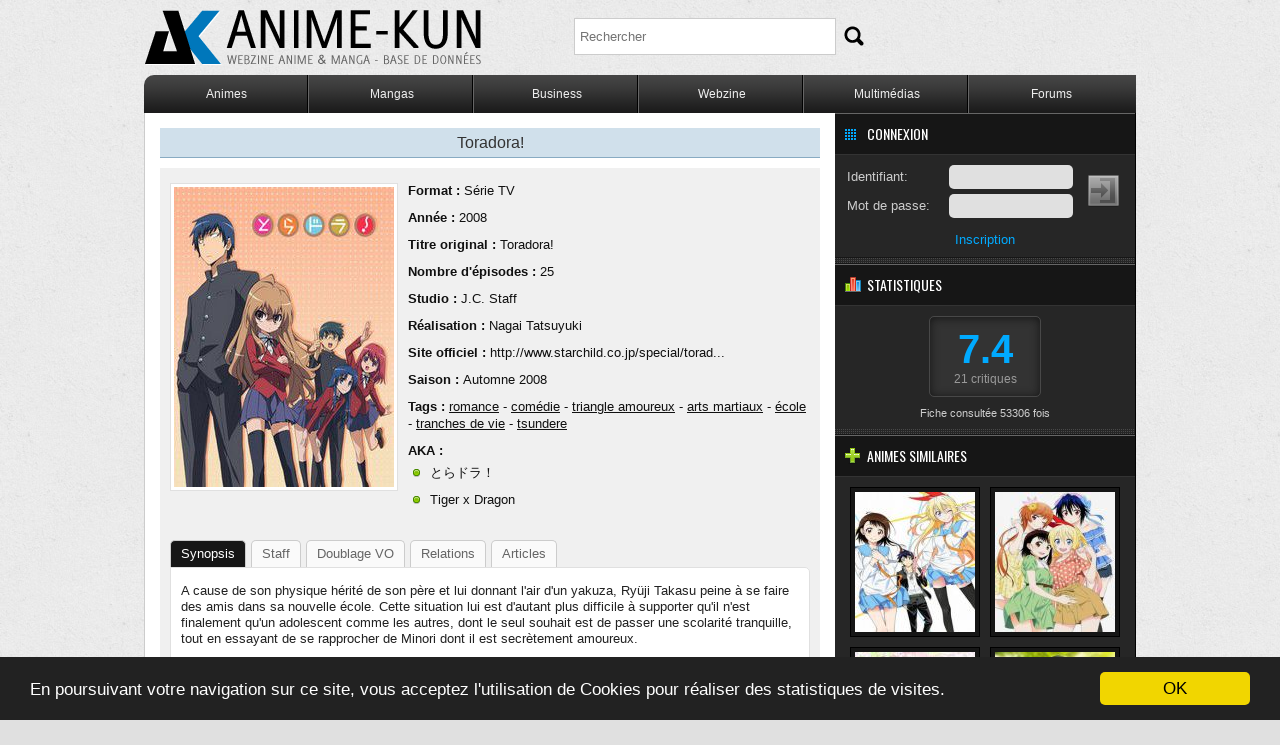

--- FILE ---
content_type: text/html; charset=UTF-8
request_url: http://www.anime-kun.net/animes/fiche-toradora-3080.html
body_size: 16154
content:
<!doctype html>
<html xmlns:og="http://ogp.me/ns#">
<html lang="fr">
<head>

<title>Toradora! (série TV, 25 épisodes) - Anime-Kun</title>

<meta http-equiv="Content-Type" content="text/html; charset=UTF-8" />
<meta name="Description" content="Anime Toradora! de 2008 ; Studio d'animation : J.C. Staff ; Réalisation : Nagai Tatsuyuki"/>

<meta name="Keywords" content="Toradora!, anime, manga, base de donnees, anime-kun, anime-kun.net"/>
<meta name="Robots" content="all"/>

	<link rel="canonical" href="http://www.anime-kun.net/animes/fiche-toradora-3080.html" />
	<link rel="search" href="http://www.anime-kun.net/opensearchgeneral.xml" type="application/opensearchdescription+xml" title="Anime-Kun" />

	<link rel="shortcut icon" href="http://www.anime-kun.net/favicon.ico" type="image/x-icon" />
<meta property="og:locale" content="fr_FR" />
<meta property="og:title" content="Toradora! (série TV, 25 épisodes) - Anime-Kun" />
<meta property="og:type" content="article" />
<meta property="og:description" content="Anime Toradora! de 2008 ; Studio d'animation : J.C. Staff ; Réalisation : Nagai Tatsuyuki" />
<meta property="og:url" content="http://www.anime-kun.net/animes/fiche-toradora-3080.html" />
<meta property="og:image" content="http://www.anime-kun.net/animes/anim_img/toradora-3080-194.jpg" />
<meta property="og:site_name" content="Anime-Kun.net" />
<meta name="twitter:card" content="summary_large_image" />
<meta name="twitter:site" content="@AnimeKun_v8" />
<meta name="twitter:title" content="Toradora! (série TV, 25 épisodes) - Anime-Kun" />
<meta name="twitter:description" content="Anime Toradora! de 2008 ; Studio d'animation : J.C. Staff ; Réalisation : Nagai Tatsuyuki" />
<meta name="twitter:image" content="http://www.anime-kun.net/animes/anim_img/toradora-3080-194.jpg" />
<meta name="twitter:url" content="http://www.anime-kun.net/animes/fiche-toradora-3080.html" />

	<link href="https://fonts.googleapis.com/css?family=Oswald&amp;v1" rel="stylesheet" type="text/css" />
	<link href="http://www.anime-kun.net/js/jquery-ui-1.8.17/css/custom-theme/jquery-ui-1.8.17.custom.css" rel="stylesheet" type="text/css" />
	<link href="http://www.anime-kun.net/css/v8-white.css?v=8.1.15" rel="stylesheet" type="text/css" media="all" />
	<script type="text/javascript" src="https://ajax.googleapis.com/ajax/libs/jquery/1.7.1/jquery.min.js?v=8.1.15"></script>
	<script type="text/javascript" src="https://ajax.googleapis.com/ajax/libs/jqueryui/1.8.24/jquery-ui.min.js?v=8.1.15"></script>
	<script type="text/javascript" src="http://www.anime-kun.net/js/general.js?v=8.1.15"></script>
	<script type="text/javascript" src="http://www.anime-kun.net/js/jquery-tooltip/jquery.tooltip.pack.js?v=8.1.15"></script>

	<link rel="stylesheet" type="text/css" href="http://www.anime-kun.net/css/jRating.jquery.css" media="screen" />
	<link rel="stylesheet" href="http://www.anime-kun.net/css/fiche.css?v=8.1.15" type="text/css" media="screen" />
	
	<script type="text/javascript" src="http://www.anime-kun.net/js/pages/fiche.js?v=8.1.15"></script>
	<script type="text/javascript" src="http://www.anime-kun.net/js/highslide/highslide.js"></script>
	<script type="text/javascript" src="http://www.anime-kun.net/js/jrating/jquery/jRating.jquery.mod.ak.js?v=8.1.15"></script>
	<script type="text/javascript" src="http://www.anime-kun.net/js/html5lightbox/html5lightbox.js"></script>



<meta name="verify-v1" content="MSB6A0FuCi+QH+xU3Qc/spoZozG+d4qebHfMOzp8Chg=" />
<meta name="y_key" content="c1ee56f3c7d34e43" />


<!-- Begin Cookie Consent plugin by Silktide - http://silktide.com/cookieconsent -->
<script type="text/javascript">
    window.cookieconsent_options = {"message":"En poursuivant votre navigation sur ce site, vous acceptez l'utilisation de Cookies pour réaliser des statistiques de visites.","dismiss":"OK","learnMore":"Plus d'infos","link":null,"theme":"dark-bottom"};
</script>

<script type="text/javascript" src="//cdnjs.cloudflare.com/ajax/libs/cookieconsent2/1.0.10/cookieconsent.min.js"></script>
<!-- End Cookie Consent plugin -->




<script>
  (function(i,s,o,g,r,a,m){i['GoogleAnalyticsObject']=r;i[r]=i[r]||function(){
  (i[r].q=i[r].q||[]).push(arguments)},i[r].l=1*new Date();a=s.createElement(o),
  m=s.getElementsByTagName(o)[0];a.async=1;a.src=g;m.parentNode.insertBefore(a,m)
  })(window,document,'script','//www.google-analytics.com/analytics.js','ga');

  ga('create', 'UA-467472-1', 'anime-kun.net');
  ga('send', 'pageview');

</script>




</head>
<body id="anime">


<div id="wrapper">


	<div class="header">
	
		<div class="sitetitle"><a href="http://www.anime-kun.net/">Anime-Kun - Webzine anime, manga et base de données</a></div>	</div><!--/header-->
	
	<noscript>Anime-Kun nécessite javascript pour fonctionner correctement. Anime-Kun needs javascript to fully work.</noscript>
	
    
	
	
	<div class="wrapper_menu menu_dark_theme">
	 <ul class="menu menu_black">
	 <li><a href="http://www.anime-kun.net/animes/animedb-A.html" class="drop">Animes</a><!-- Begin Home Item -->
        <div class="dropdown_2columns"><!-- Begin 1 column container -->
            <div class="col_2 firstcolumn">
                <ul>
                     <li><a href="http://www.anime-kun.net/animes/animedb-A.html">Base de données</a></li>
						<li><a href="http://www.anime-kun.net/animes/critiques-anime-db.html">Dernières critiques</a></li>
                        <li><a href="http://www.anime-kun.net/animes/listes.html">Parcourir les listes</a></li>
                        <li><a href="http://www.anime-kun.net/animes/creation-liste.html">Créer une liste</a></li>
						<li><a href="http://www.anime-kun.net/animes/comme-anime-0.html">Moteur de recommandations</a></li>
						<li><a href="http://www.anime-kun.net/animes/tags.html">Nuage de tags</a></li>
						<li><a href="http://www.anime-kun.net/saison-anime-automne-2025-199.html">Les animes de l'automne 2025</a></li>						<li><a href="http://www.anime-kun.net/animes/top-animes.html">Tops et flops anime</a></li>
						<li><a href="http://www.anime-kun.net/animes/animemetre.html">ANIMEmètre</a></li>
                    </ul> 
					<p class="bddanimes">8209 animes référencés, 7371 critiques.</p>  
                 </div>
             </div><!-- End 1 column container -->
      </li><!-- End Home Item -->
		
		
		
		<li><a href="http://www.anime-kun.net/mangas/mangadb-A.html" class="drop">Mangas</a><!-- Begin Home Item -->
         <div class="dropdown_2columns"><!-- Begin 2 columns container -->
            <div class="col_2 firstcolumn">
                <ul>
                    <li><a href="http://www.anime-kun.net/mangas/mangadb-A.html">Base de données</a></li>
						<li><a href="http://www.anime-kun.net/mangas/critiques-manga-db.html">Dernières critiques</a></li>
                        <li><a href="http://www.anime-kun.net/mangas/listes.html">Parcourir les listes</a></li>
                        <li><a href="http://www.anime-kun.net/mangas/creation-liste.html">Créer une liste</a></li>
						<li><a href="http://www.anime-kun.net/mangas/comme-manga-0.html">Moteur de recommandations</a></li>
						<li><a href="http://www.anime-kun.net/mangas/tags.html">Nuage de tags</a></li>
						<li><a href="http://www.anime-kun.net/mangas/top-mangas.html">Tops et flops manga</a></li>
						<li><a href="http://www.anime-kun.net/mangas/mangametre.html">MANGAmètre</a></li>
                    </ul>
                     <p class="bddmangas">9735 mangas référencés, 1687 critiques.</p> 
				</div>
             </div><!-- End 2 columns container -->
        </li>
		
		<li><a href="http://www.anime-kun.net/business/business-db-A.html" class="drop">Business</a></li>
		
		<li><a href="http://www.anime-kun.net/webzine" class="drop">Webzine</a><!-- Begin Home Item -->
       		<div class="dropdown_2columns"><!-- Begin 2 columns container -->
            	<div class="col_2 firstcolumn">
                	<div class="col_1 firstcolumn">
		<ul>
		<li><a href="http://www.anime-kun.net/webzine/">Index</a></li><li><a href="http://www.anime-kun.net/webzine/cat/anime">Anime</a></li><li><a href="http://www.anime-kun.net/webzine/cat/manga">Manga</a></li><li><a href="http://www.anime-kun.net/webzine/cat/dossiers">Dossiers</a></li><li><a href="http://www.anime-kun.net/webzine/cat/chroniques">Chroniques</a></li><li><a href="http://www.anime-kun.net/webzine/cat/culture">Culture</a></li><li><a href="http://www.anime-kun.net/webzine/cat/editos">Editos</a></li><li><a href="http://www.anime-kun.net/webzine/cat/image-du-jour">Image du Jour</a></li><li><a href="http://www.anime-kun.net/webzine/cat/focus">Focus</a></li><li><a href="http://www.anime-kun.net/webzine/cat/graphisme">Graphisme</a></li></ul>
		</div> 
		<div class="col_1">
		<ul><li><a href="http://www.anime-kun.net/webzine/cat/bibliotheque-2">Bibliographie</a></li><li><a href="http://www.anime-kun.net/webzine/cat/magazine">Magazine</a></li><li><a href="http://www.anime-kun.net/webzine/cat/figurines">Figurines</a></li><li><a href="http://www.anime-kun.net/webzine/cat/mauvais-esprit">Mauvais Esprit</a></li><li><a href="http://www.anime-kun.net/webzine/cat/cosplay-2">Cosplay</a></li><li><a href="http://www.anime-kun.net/webzine/cat/artbooks">Artbooks</a></li><li><a href="http://www.anime-kun.net/webzine/cat/goodies-2">Goodies</a></li><li><a href="http://www.anime-kun.net/webzine/cat/concours">Concours</a></li><li><a href="http://www.anime-kun.net/webzine/cat/hiver">Hiver</a></li><li><a href="http://www.anime-kun.net/webzine/cat/printemps">Printemps</a></li></ul>
		</div>                </div>
           	</div><!-- End 2 columns container -->
        </li><!-- End Home Item -->
		
		<li><a href="http://www.anime-kun.net/multimedias.html" class="drop">Multimédias</a>
        	<div class="dropdown_1column"><!-- Begin 2 columns container -->
           			<ul>
				  		<li><a href="http://www.anime-kun.net/anim_gifs/indexgifs.php">Gifs animés</a></li>
                        <li><a href="http://www.anime-kun.net/wallpapers/wallpapers-db.html">Wallpapers</a></li>
                        <li><a href="http://www.anime-kun.net/fan-arts/fan-arts-db.html">Fan-arts</a></li>
						<li><a href="http://www.anime-kun.net/artworks/artworks-db.html">Artworks</a></li>
				   </ul>
            </div><!-- End 2 columns container -->
         </li>
		
	 	<li class="last"><a href="http://www.anime-kun.net/forums" class="drop">Forums</a></li>
        
        </ul>
 	</div>
	
	
	


<div id="content">	

	<div class="main">
	
	
	
	<div class="fiche">
	
			<h1>Toradora!</h1>
			<div class="general">
			<div class="principal">
			<div class="img-fiche"><img src="anim_img/toradora-3080-194.jpg" alt="Toradora!" /></div>
			<ul style="margin-left:238px;">
			<li><em>Format :</em> Série TV</li>
			<li><em title="Première diffusion/exploitation">Année :</em> 2008</li>
			<li><em>Titre original :</em> Toradora!</li>
			<li><em>Nombre d'épisodes :</em> 25</li>
			<li><em>Studio :</em> <a class="wtips" href="../business/fiche-j-c-staff-211.html" title="&lt;img src='../business/business_img/j-c-staff-211-822.jpg' alt='' /&gt;">J.C. Staff</a></li>
			<li><em>Réalisation :</em> <a class="wtips" href="../business/fiche-nagai-tatsuyuki-790.html" title="&lt;img src='../business/business_img/nagai-tatsuyuki800.jpg' alt='' /&gt;">Nagai Tatsuyuki</a></li>
			
			<li><em>Site officiel :</em> <a href="http://www.starchild.co.jp/special/toradora" title="http://www.starchild.co.jp/special/toradora" target="_blank" rel="nofollow">http://www.starchild.co.jp/special/torad...</a></li>
			<li><em>Saison : </em><a href="../saison-anime-automne-2008-26.html" title="Automne 2008" target="_blank">Automne 2008</a></li>
			<li class="tags"><em>Tags :</em> <a href="tags.html?tag=romance" title="L’histoire comporte une ou plusieurs relation(s) amoureuse(s) entre les personnages." class="wtips">romance</a> - <a href="tags.html?tag=comedie" title="Le rire et l'humour ont une place importante. Ahahahaha !" class="wtips">comédie</a> - <a href="tags.html?tag=triangleamoureux" title="Deux garçons pour une fille, ou deux filles pour un garçon.
" class="wtips">triangle amoureux</a> - <a href="tags.html?tag=artsmartiaux" title="L’histoire se déroule dans le milieu des arts martiaux (judo, karate, etc.)" class="wtips">arts martiaux</a> - <a href="tags.html?tag=ecole" title="L’histoire se déroule dans le milieu scolaire." class="wtips">école</a> - <a href="tags.html?tag=tranchesdevie" title="Aussi « slice of life ». Désigne les œuvres où l’histoire consiste notamment à dépeindre des scènes de la vie courante des personnages." class="wtips">tranches de vie</a> - <a href="tags.html?tag=tsundere" title="Désigne un cliché de la japanimation. Il s’agit d’un personnage généralement féminin qui est présentée avec un caractère aigri et colérique, mais qui s’adoucit au fil du temps." class="wtips">tsundere</a></li>
			<li class="alt-titles"><em>AKA :</em><ul> <li>とらドラ！</li><li>Tiger x Dragon</li></ul></li>
			</ul>
			</div>
			
			<div id="tabs">
			<div class="fiche-menu">
			<ul>
			<li><a href="#tabs-synopsis">Synopsis</a></li><li><a href="#tabs-staff">Staff</a></li><li><a href="#tabs-doublage">Doublage VO</a></li><li><a href="#tabs-relations">Relations</a></li><li><a href="#tabs-articles">Articles</a></li>
			</ul>
			</div>
			<div class="info synopsis" id="tabs-synopsis"><p>A cause de son physique hérité de son père et lui donnant l'air d'un yakuza, Ryüji Takasu peine à se faire des amis dans sa nouvelle école. Cette situation lui est d'autant plus difficile à supporter qu'il n'est finalement qu'un adolescent comme les autres, dont le seul souhait est de passer une scolarité tranquille, tout en essayant de se rapprocher de Minori dont il est secrètement amoureux. <br />
<br />
Le jour de la rentrée, absorbé dans ses pensées, il bouscule par erreur Taiga Aisaka, une élève qui malgré sa petite taille l'envoie au tapis en un seul coup de poing. Le sort semble s'acharner contre lui lorsqu'il découvre par erreur que cette dernière est amoureuse de Yûsuke Kitamura, la seule personne qui lui fasse réellement confiance et passe outre son aspect terrifiant.<br />
<br />
Non sans peine, et afin de sauver sa peau, il propose alors que chacun des deux aide l'autre afin de lui permettre de se déclarer à l'élu de son cœur. Commence alors une coopération pour le moins agitée, car Taiga, de par sa personnalité instable et agressive risque à tout moment de faire une démonstration de ses talents martiaux...<br />
		<br />
<span class="auteur">Synopsis soumis par Nakei1024</span></p></div>
			
					<div class="info" id="tabs-staff">
					<div class="stafful">
					<ul>
					<li><em>Studio d'animation :</em> <a class="wtips" href="../business/fiche-j-c-staff-211.html" title="&lt;img src='../business/business_img/j-c-staff-211-822.jpg' alt='' /&gt;">J.C. Staff</a></li><li><em>Réalisation :</em> <a class="wtips" href="../business/fiche-nagai-tatsuyuki-790.html" title="&lt;img src='../business/business_img/nagai-tatsuyuki800.jpg' alt='' /&gt;">Nagai Tatsuyuki</a></li><li><em>Chara-design :</em> <a href="../business/fiche-tanaka-masayoshi-791.html" title="Fiche de Tanaka Masayoshi">Tanaka Masayoshi</a></li><li><em>Auteur :</em> <a class="wtips" href="../business/fiche-takemiya-yuyuko-789.html" title="&lt;img src='../business/business_img/takemiya-yuyuko-789-991.jpg' alt='' /&gt;">Takemiya Yuyuko</a></li><li><em>Musique :</em> <a class="wtips" href="../business/fiche-hashimoto-yukari-5214.html" title="&lt;img src='../business/business_img/hashimoto-yukari72.jpg' alt='' /&gt;">Hashimoto Yukari</a>, <a class="wtips" href="../business/fiche-horie-yoshiko-5223.html" title="&lt;img src='../business/business_img/horie-yui400.jpg' alt='' /&gt;">Horie Yui</a> <span class="precisions">(chanson)</span>, <a href="../business/fiche-kitamura-eri-5234.html" title="Fiche de Kitamura Eri">Kitamura Eri</a> <span class="precisions">(OP)</span>, <a class="wtips" href="../business/fiche-kugimiya-rie-4778.html" title="&lt;img src='../business/business_img/kugimiya-rie974.jpg' alt='' /&gt;">Kugimiya Rie</a> <span class="precisions">(OP)</span></li><li><em>Diffuseur :</em> <a class="wtips" href="../business/fiche-at-x-248.html" title="&lt;img src='../business/business_img/at-x777.gif' alt='' /&gt;">AT-X</a>, <a class="wtips" href="../business/fiche-tv-aichi-701.html" title="&lt;img src='../business/business_img/tv-aichi841.gif' alt='' /&gt;">TV Aichi</a>, <a class="wtips" href="../business/fiche-tv-hokkaido-705.html" title="&lt;img src='../business/business_img/tv-hokkaido-705-832.jpg' alt='' /&gt;">TV Hokkaido</a>, <a class="wtips" href="../business/fiche-tv-osaka-703.html" title="&lt;img src='../business/business_img/tv-osaka-703-114.jpg' alt='' /&gt;">TV Osaka</a>, <a class="wtips" href="../business/fiche-tv-setouchi-822.html" title="&lt;img src='../business/business_img/tv-setouchi-822-293.jpg' alt='' /&gt;">TV Setouchi</a>, <a class="wtips" href="../business/fiche-tv-tokyo-699.html" title="&lt;img src='../business/business_img/tv-tokyo-699-703.jpg' alt='' /&gt;">TV Tokyo</a>, <a class="wtips" href="../business/fiche-tvq-kyushu-broadcasting-co-ltd-1168.html" title="&lt;img src='../business/business_img/tvq-kyushu-broadcasting-co-ltd-1168-277.jpg' alt='' /&gt;">TVQ Kyushu Broadcasting</a></li><li><em>Animation clé :</em> <a href="../business/fiche-seigasha-16319.html" title="Fiche de Seigasha">Seigasha</a> <span class="precisions">(Ép. 20)</span></li><li><em>Composition de la série :</em> <a class="wtips" href="../business/fiche-okada-mari-3657.html" title="&lt;img src='../business/business_img/okada-mari765.jpg' alt='' /&gt;">Okada Mari</a></li><li><em>Couleurs :</em> <a href="../business/fiche-ishida-miyuki-5230.html" title="Fiche de Ishida Miyuki">Ishida Miyuki</a></li><li><em>Directeur artistique :</em> <a href="../business/fiche-shibata-chikako-4959.html" title="Fiche de Shibata Chikako">Shibata Chikako</a></li><li><em>Directeur de la photographie :</em> <a href="../business/fiche-kurosawa-yutaka-3581.html" title="Fiche de Kurosawa Yutaka">Kurosawa Yutaka</a></li><li><em>Directeur du son :</em> <a class="wtips" href="../business/fiche-aketagawa-jin-3631.html" title="&lt;img src='../business/business_img/aketagawa-jin-3631-725.jpg' alt='' /&gt;">Aketagawa Jin</a></li><li><em>Montage :</em> <a class="wtips" href="../business/fiche-nishiyama-shigeru-3583.html" title="&lt;img src='../business/business_img/nishiyama-shigeru-3583-51.jpg' alt='' /&gt;">Nishiyama Shigeru</a></li><li><em>Planning :</em> <a href="../business/fiche-goto-yasuhiko-5233.html" title="Fiche de Gotô Yasuhiko">Gotô Yasuhiko</a>, <a href="../business/fiche-osawa-nobuhiro-5231.html" title="Fiche de Osawa Nobuhiro">Osawa Nobuhiro</a>, <a class="wtips" href="../business/fiche-otuski-toshimichi-5232.html" title="&lt;img src='../business/business_img/otsuki-toshimichi635.jpg' alt='' /&gt;">Ôtsuki Toshimichi</a></li><li><em>Producteur (staff) :</em> <a href="../business/fiche-ikeda-shinichi-5226.html" title="Fiche de Ikeda Shinichi">Ikeda Shinichi</a>, <a href="../business/fiche-kanbe-mineyuki-5225.html" title="Fiche de Kanbe Muneyuki">Kanbe Muneyuki</a>, <a href="../business/fiche-matsukura-yuji-5229.html" title="Fiche de Matsukura Yuji">Matsukura Yuji</a>, <a href="../business/fiche-yamanaka-takahiro-5228.html" title="Fiche de Yamanaka Takahiro">Yamanaka Takahiro</a>, <a href="../business/fiche-yuasa-takaaki-5227.html" title="Fiche de Yuasa Takaaki">Yuasa Takaaki</a></li>
					</ul>
					</div><!--/stafful-->
					</div>
			<div class="info doublage" id="tabs-doublage"><p>Junji Majima <span>(Ryūji Takasu)</span>, Rie Kugimiya <span>(Taiga Aisaka)</span>, Eri Kitamura <span>(Ami Kawashima)</span>, Hirofumi Nojima <span>(Yūsuke Kitamura)</span>, Rie Tanaka <span>(Yuri Koigakubo)</span>, Sayaka Ohara <span>(Yasuko Takasu)</span>, Yui Horie <span>(Minori Kushieda)</span></p></div>
			
			
			<div class="info relations" id="tabs-relations">
			<ul><li><a href="../animes/fiche-toradora-sos-5588.html" title="&lt;img src='anim_img/toradora-sos-5588-258.jpg' alt='' /&gt;"><img src="120x140/toradora-sos-5588-258.jpg" alt="" />Toradora SOS !</a> (OAV - 2009)</li><li><a href="../mangas/fiche-toradora-1806.html" title="&lt;img src='../mangas/manga_img/toradora-1806-436.jpg' alt='' /&gt;"><img src="../mangas/120x140/toradora-1806-436.jpg" alt="" />Toradora!</a> (Manga - 2007)</li></ul>
			</div>
			
			
		<div class="info articles" id="tabs-articles">
		
					
				<div class="item">
				<a href="../webzine/article-toradora-episode-17-277.html" title="Toradora - Episode 17"><img src="http://www.anime-kun.net/webzine/img/1233861931.jpg" alt="" /></a>
				<em><a href="../webzine/article-toradora-episode-17-277.html" title="Toradora - Episode 17">Toradora - Episode 17</a></em>
				<span class="meta">&raquo; Publié le 06-02-2009</span>
				<p>Présentation de l'épisode 17 de Toradora! <a href="../webzine/article-toradora-episode-17-277.html" title="Lire la suite de l'article">Lire l'article</a></p>
				</div>
							
					
				<div class="item">
				<a href="../webzine/article-toradora-episode-13-225.html" title="Toradora - Episode 13"><img src="http://www.anime-kun.net/webzine/img/1232055250.jpg" alt="" /></a>
				<em><a href="../webzine/article-toradora-episode-13-225.html" title="Toradora - Episode 13">Toradora - Episode 13</a></em>
				<span class="meta">&raquo; Publié le 16-01-2009</span>
				<p>Présentation de l'épisode 13 de Toradora <a href="../webzine/article-toradora-episode-13-225.html" title="Lire la suite de l'article">Lire l'article</a></p>
				</div>
							
					
				<div class="item">
				<a href="../webzine/article-focus-toradora-93.html" title="Focus: Toradora!"><img src="http://www.anime-kun.net/webzine/img/1227471733.jpg" alt="" /></a>
				<em><a href="../webzine/article-focus-toradora-93.html" title="Focus: Toradora!">Focus: Toradora!</a></em>
				<span class="meta">&raquo; Publié le 24-11-2008</span>
				<p>Focus sur l'anime Toradora! <a href="../webzine/article-focus-toradora-93.html" title="Lire la suite de l'article">Lire l'article</a></p>
				</div>
							
					
				<div class="item">
				<a href="../webzine/article-toradora-episode-6-53.html" title="Toradora - Episode 6"><img src="http://www.anime-kun.net/webzine/img/1226349408.jpg" alt="" /></a>
				<em><a href="../webzine/article-toradora-episode-6-53.html" title="Toradora - Episode 6">Toradora - Episode 6</a></em>
				<span class="meta">&raquo; Publié le 10-11-2008</span>
				<p>Présentation de l'épisode 6 de Toradora <a href="../webzine/article-toradora-episode-6-53.html" title="Lire la suite de l'article">Lire l'article</a></p>
				</div>
							
					
				<div class="item">
				<a href="../webzine/article-toradora-episode-5-27.html" title="Toradora - Episode 5"><img src="http://www.anime-kun.net/webzine/img/1225565426.jpg" alt="" /></a>
				<em><a href="../webzine/article-toradora-episode-5-27.html" title="Toradora - Episode 5">Toradora - Episode 5</a></em>
				<span class="meta">&raquo; Publié le 01-11-2008</span>
				<p>Présentation de l'épisode 5 de Toradora! <a href="../webzine/article-toradora-episode-5-27.html" title="Lire la suite de l'article">Lire l'article</a></p>
				</div>
							
		</div>
		
			
			</div>
			</div><!--/general-->
			
		<div class="screenshots">
		<ul>
		<li><a href="screenshots/toradora-1631.jpg" class="highslide" onclick="return hs.expand(this)"><img src="screenshots_samples/toradora-1631.jpg" width="75" height="42" alt="Toradora! - Screenshot #1" title="Toradora! - Screenshot #1" /></a></li><li><a href="screenshots/toradora-1632.jpg" class="highslide" onclick="return hs.expand(this)"><img src="screenshots_samples/toradora-1632.jpg" width="75" height="42" alt="Toradora! - Screenshot #2" title="Toradora! - Screenshot #2" /></a></li><li><a href="screenshots/toradora-1633.jpg" class="highslide" onclick="return hs.expand(this)"><img src="screenshots_samples/toradora-1633.jpg" width="75" height="42" alt="Toradora! - Screenshot #3" title="Toradora! - Screenshot #3" /></a></li><li><a href="screenshots/toradora-1634.jpg" class="highslide" onclick="return hs.expand(this)"><img src="screenshots_samples/toradora-1634.jpg" width="75" height="42" alt="Toradora! - Screenshot #4" title="Toradora! - Screenshot #4" /></a></li><li><a href="screenshots/toradora-1635.jpg" class="highslide" onclick="return hs.expand(this)"><img src="screenshots_samples/toradora-1635.jpg" width="75" height="42" alt="Toradora! - Screenshot #5" title="Toradora! - Screenshot #5" /></a></li><li><a href="screenshots/toradora-1636.jpg" class="highslide" onclick="return hs.expand(this)"><img src="screenshots_samples/toradora-1636.jpg" width="75" height="42" alt="Toradora! - Screenshot #6" title="Toradora! - Screenshot #6" /></a></li><li><a href="screenshots/toradora-1637.jpg" class="highslide" onclick="return hs.expand(this)"><img src="screenshots_samples/toradora-1637.jpg" width="75" height="42" alt="Toradora! - Screenshot #7" title="Toradora! - Screenshot #7" /></a></li><li><a href="screenshots/toradora-1638.jpg" class="highslide" onclick="return hs.expand(this)"><img src="screenshots_samples/toradora-1638.jpg" width="75" height="42" alt="Toradora! - Screenshot #8" title="Toradora! - Screenshot #8" /></a></li>
		</ul>
		</div>
			</div><!--/fiche-->
	
	<div class="critiques">
	
			
			<div id="critiques">
			
	<div class="addactions">
	
	<span><a href="?ajout=1#critiques" title="Ajouter une critique" rel="nofollow" class="addcritique">Ajouter votre critique</a></span>
	</div>
	
			<h3>Critiques des membres</h3>
			
				<div class="une-critique">
				<h4><a href="#c10097" title="Permalien" class="permalien">#</a>Par <a href="../mak/member.php?id=27496" id="c10097">Wander</a> le 17-02-2015</h4>
					<div class="notation">10</div>
					<div class="text">
					
					<h5><a href="critique-tigre-et-dragon-une-longue-histoire-d-amitie-et-d-amour-10097.html">Tigre et Dragon, une longue histoire d'amitié et d'amour.</a></h5>
					
					<p>
					Franchement, je ne suis pas fan de tous ce qu'on peut appeler shojo. Malgré tout, si on me demandait quel est le meilleur anime que j'ai pu voir, je répondrai Toradora. Pourquoi? Pour une multitude de raisons...

L'histoire peut sembler banale et oui en effet on pourrait qualifier cette histoire de tout à fait ordinaire. Un garçon amoureux d'une fille qui a une amie amoureuse de l'ami du garçon. Un simple produit en croix. Mais on pourra voir que les sentiments noués entre les personnages sont nettement plus complexes dans la série que ce petit calcul fait ci-dessus.

Le deuxième point dont je voulais parler, c'est la musique. Je pense que pour une bonne ambiance il faut une bonne [...] 
					<a href="critique-tigre-et-dragon-une-longue-histoire-d-amitie-et-d-amour-10097.html" class="more">Lire la critique</a>
					</p>
					</div>		
				</div><!--/une-critique-->
				
				<div class="une-critique">
				<h4><a href="#c9896" title="Permalien" class="permalien">#</a>Par <a href="../mak/member.php?id=24944" id="c9896">TentaclePower</a> le 21-10-2014</h4>
					<div class="notation">9</div>
					<div class="text">
					
					<h5><a href="critique-in-in-in-inopinee-critique-d-une-tranche-de-fraicheur-inko-chan-2014-9896.html">"In..In..In..Inopinée critique d'une tranche de fraicheur" Inko-chan, 2014.</a></h5>
					
					<p>
					Il est clair que "comédie romantique" est un genre bien particulier de la japanimation, non pas qu'il soit d'une quelconque particularité, mais plutôt parce qu'il suscite nombreuses réactions, aussi diverses que variées, bien que souvent, un certain consensus nous a amené à rattacher ce type d'animé, seulement, à un scénario bien vide, dont les ficelles sont toutes plus grossières et déjà-vues, l'une que les autres, mais également les clichés de cette japanim', chers aux cœurs des japonais (seulement au japonais...?), qui, aujourd'hui, sont souvent perçus comme épuisés, lourds, voir considérer d'aucun intérêt. Mais c'est un genre qui fait toujours autant le bonheur de certaines personnes, [...] 
					<a href="critique-in-in-in-inopinee-critique-d-une-tranche-de-fraicheur-inko-chan-2014-9896.html" class="more">Lire la critique</a>
					</p>
					</div>		
				</div><!--/une-critique-->
				
				<div class="une-critique">
				<h4><a href="#c9810" title="Permalien" class="permalien">#</a>Par <a href="../mak/member.php?id=24799" id="c9810">Ellana</a> le 13-09-2014</h4>
					<div class="notation">9</div>
					<div class="text">
					
					<h5><a href="critique-toradora-ou-comment-utiliser-des-ingredients-communs-mais-faire-un-bon-plat-a-la-fin-9810.html">Toradora! Ou comment utiliser des ingrédients communs mais faire un bon plat à la fin.</a></h5>
					
					<p>
					   Toradora est un animé qui plaît beaucoup à certains et pas du tout à d’autres. Pour moi, c’est un peu comme une recette dans laquelle on aurait mis des ingrédients connus, déjà vus, assez clichés, mais avec des quantités justes et une épice secrète pour relever le tout, qui rend le plat beaucoup moins commun que prévu. En bref, pas forcément original mais le bon goût est présent à la fin. Je m’explique.


Les personnages

   Les stéréotypes sont surtout présents là. Le protagoniste, Ryuuji, est ce type gentil et un peu timide que les gens évitent à cause de son physique effrayant. Il est secrètement amoureux d’une fille de sa classe, Minori, mais ne lui a jamais avoué. Il est aussi, [...] 
					<a href="critique-toradora-ou-comment-utiliser-des-ingredients-communs-mais-faire-un-bon-plat-a-la-fin-9810.html" class="more">Lire la critique</a>
					</p>
					</div>		
				</div><!--/une-critique-->
				
				<div class="une-critique">
				<h4><a href="#c9712" title="Permalien" class="permalien">#</a>Par <a href="../mak/member.php?id=25306" id="c9712">Benja6910</a> le 31-07-2014</h4>
					<div class="notation">5</div>
					<div class="text">
					
					<h5><a href="critique-toratora-berceau-de-ma-deception-9712.html">Toradora, berceau de ma déception. </a></h5>
					
					<p>
					Autant rentrer directement dans le vif du sujet : cet anime m'a vraiment déçu

Explication :

En lisant quelques critiques et en voyant la note moyenne de 7,2/10 après 14 critiques, je me suis dit :" cool ! un bon petit anime de 25 épisodes ou je vais passer un bon moment. Je fus surpris de voir que c'était loin d'être le cas.

Il ne sert plus à rien de synopsis-ser l'anime donc je vais directement aller droit au but avec une frappe cadré en lucarne.

Premier but, reprise de volée :
La première chose qui m'a dérange fut tout de même le chara-design. Ok, l'anime date de 2008 mais ce n'est pas réellement important, les décors sont toujours les mêmes à quelques exceptions prês mais [...] 
					<a href="critique-toratora-berceau-de-ma-deception-9712.html" class="more">Lire la critique</a>
					</p>
					</div>		
				</div><!--/une-critique-->
				
				<div class="une-critique">
				<h4><a href="#c8139" title="Permalien" class="permalien">#</a>Par <a href="../mak/member.php?id=20533" id="c8139">Tristan971</a> le 19-05-2012</h4>
					<div class="notation">10</div>
					<div class="text">
					
					<p>
					Je viens de finir et je n'ai qu'un mot qui me vient : Merveilleux :')

Si l'histoire n'a aucune trame de fond c'est car Toradora! se focalise sur l'évolution des relations entre les personnages.

Parlons-en de ces personnages !
Ryuuji est le héros d'anime classique, moyen et "comme tout le monde", mais pour une fois il est un peu moins bête que la moyenne !

Taiga est le fin mariage de Shana (Shakugan No Shana) et Louise (Zero No Tsukaima) pour créer un personnage hilarant et attachant dont les faiblesses de tsundere (merveilleusement bien interprétée par la seiyu Rie Kugimiya, la "reine des tsunderes" à juste titre) que l'on aimerait dès les premiers épisodes voir heureuse.

Leurs [...] 
					<a href="critique-toradora-8139.html" class="more">Lire la critique</a>
					</p>
					</div>		
				</div><!--/une-critique-->
				
				<div class="une-critique">
				<h4><a href="#c7743" title="Permalien" class="permalien">#</a>Par <a href="../mak/member.php?id=19802" id="c7743">Baron</a> le 08-01-2012</h4>
					<div class="notation">9</div>
					<div class="text">
					
					<p>
					Un anime si joli qu'il restera très longtemps dans ma mémoire.

L'histoire en elle même est vraiment magnifique et ressemble à Lovely complex en terme de bases.

L'héroïne est une jeune fille assez petite mais qui fait peur rien qu'avec son regard, le protagoniste est lui aussi une personne effrayante avec un regard menaçant hérité de son père.

Avec deux héros hors du commun, on peux s'attendre à un scénario tout aussi bon et par chance, c'est le cas. Il ne suit pas une ligne toute belle et toute faite, cet anime est rempli de rebondissements.
Le héros n'est pas "chiant" comme dans certains autres séries, je le trouve très charismatique.
La famille de cet héros n'est pas tirée par [...] 
					<a href="critique-toradora-7743.html" class="more">Lire la critique</a>
					</p>
					</div>		
				</div><!--/une-critique-->
				
				<div class="une-critique">
				<h4><a href="#c7317" title="Permalien" class="permalien">#</a>Par <a href="../mak/member.php?id=19677" id="c7317">Lologust</a> le 04-08-2011</h4>
					<div class="notation">8</div>
					<div class="text">
					
					<p>
					Avant toute chose "Toradora" est est sans conteste à mettre sur votre liste d'animes à regarder.

Le prologue du premier épisode est troublant : Une mise en scène du quotidien des deux personnages principaux sur fond de voix-off. L'histoire s'entame doucement et on ne sait pas trop où on vient de mettre les pieds. Néanmoins, c'est là qu'il ne faut pas se fier à la première impression parce qu'au fil du temps et des épisodes, on se retrouve très vite embarqué dans le petit monde des deux protagonistes.

Chacun à leur manière, ils nous amènent à faire un bout de chemin en leur compagnie et l'on ne regrette pas. Autant par leur caractère, leur maniaquerie, leur humour bien distinct, les [...] 
					<a href="critique-toradora-7317.html" class="more">Lire la critique</a>
					</p>
					</div>		
				</div><!--/une-critique-->
				
				<div class="une-critique">
				<h4><a href="#c7067" title="Permalien" class="permalien">#</a>Par <a href="../mak/member.php?id=18806" id="c7067">Soren</a> le 18-05-2011</h4>
					<div class="notation">1</div>
					<div class="text">
					
					<p>
					J'ai été piégé. Quand on m'a parlé de ce truc on m'a dit que c'était une excellente série et une référence de la comédie romantique et que c'était drôle et réaliste, que c'était "la série qui brise les clichés". J'aurais du voir le coup venir après une phrase aussi pompeuse. Retenez ça: il faut toujours se méfier de ses amis. Sinon vous risquez de perdre 150 minutes de votre existence.
Pourquoi 150? Parce que j'ai abandonné cette série au bout de 6 épisodes. Pourquoi?
Je vais vous expliquer pourquoi je hais cette série

Découvrir Toradora c'est d'emblée prendre -3 à chaque oeil. Le character design est non seulement générique mais aussi très moche. On dirait que ces messieurs de JC [...] 
					<a href="critique-toradora-7067.html" class="more">Lire la critique</a>
					</p>
					</div>		
				</div><!--/une-critique-->
				
				<div class="une-critique">
				<h4><a href="#c6746" title="Permalien" class="permalien">#</a>Par <a href="../mak/member.php?id=16578" id="c6746">azorni</a> le 03-02-2011</h4>
					<div class="notation">8</div>
					<div class="text">
					
					<p>
					Toradora est un animé dont j'ai entamé le visionnage parce que j'avais lu les premiers volumes du manga et que ce dernier m'avait plu.  Et comme souvent dans ces cas là, je commence par regarder par curiosité puis finalement je continue parce que j'ai du mal à décrocher même si je connais l'histoire.

Donc Toradora pour moi c'est un bon animé.  Par contre, pour moi c'est un shojo.  Oui, un shojo, parce qu'après tout l'histoire tourne autour des relations sentimentales entre un nombre très limité de personnages, et surtout entre les deux principaux, Taiga et Ryugi.

Et puis comme dans la plupart des shojos, on nous raconte l'histoire d'une relation qui va très lentement évoluer à partir [...] 
					<a href="critique-toradora-6746.html" class="more">Lire la critique</a>
					</p>
					</div>		
				</div><!--/une-critique-->
				
				<div class="une-critique">
				<h4><a href="#c6729" title="Permalien" class="permalien">#</a>Par <a href="../mak/member.php?id=19056" id="c6729">SoulJapanExpress</a> le 29-01-2011</h4>
					<div class="notation">7</div>
					<div class="text">
					
					<p>
					Toradora est un anime bon dans l'ensemble, assez bon pour faire court, très représentatif des genres tranches de vies, des similitudes avec "School Rumble" et MM! Quelques petites déphases et incohérences font obstacles au déroulement de l'histoire. Les openings seront sans commentaires, c'est du chibi song horrible, merci aux endings qui relèvent un peu le goût du tout. 

En entrant dans le monde de la japanimation j'ai été attirée et baignée longtemps dans les animes à l'atmosphère duo-trio-quatuor love love mais là, les scénaristes ont mis la gomme et ont fait dans du "trop", je t'aime moi non plus, croisé décroisé mêlé démêlé entrecroisé, vers les épisodes 17 on ne s'en sort plus, qui [...] 
					<a href="critique-toradora-6729.html" class="more">Lire la critique</a>
					</p>
					</div>		
				</div><!--/une-critique-->
				
				<div class="une-critique">
				<h4><a href="#c6126" title="Permalien" class="permalien">#</a>Par <a href="../mak/member.php?id=17977" id="c6126">Sakumina</a> le 25-07-2010</h4>
					<div class="notation">9</div>
					<div class="text">
					
					<p>
					Toradora...Toradora, je peux dire qu'une chose sur cet anime, c'est que j'ai vraiment adoré *w*

1/Graphisme:

Les graphismes des perso sont intéressants, pas trop beaux mais mignons je dirais, simples mais efficaces, on peut voir beaucoup plus pire ^^', les yeux peuvent paraître trop gros et le nez .... spécial mais ça passe vraiment bien car une fois qu'on s'introduit dans cette série, on prend vite l'habitude de ces dessins jusqu'à les trouvé beaux xD, puis les couleurs sont vraiment présents quoi, vives mais pas trop non plus, il y'a des cheveux bleus et roses (on en voit une bonne centaines de ces deux couleurs) mais bon, puis les décors sont bien soignés et travaillé notalement en [...] 
					<a href="critique-toradora-6126.html" class="more">Lire la critique</a>
					</p>
					</div>		
				</div><!--/une-critique-->
				
				<div class="une-critique">
				<h4><a href="#c5939" title="Permalien" class="permalien">#</a>Par <a href="../mak/member.php?id=17154" id="c5939">orphée</a> le 04-06-2010</h4>
					<div class="notation">9</div>
					<div class="text">
					
					<p>
					Première aperçu de cette série: Du JC Staff de l'époque du décevant "Toaru Majustu no Index", un opening qui fait peur, une loli... y'a de quoi en faire fuir. Cependant, je l'ai vue en entier, et je ne le regrette pas, cette série est vraiment excellente.

D'abord, les personnages: Ryuji, le héro, un peu inspiré par Usui de "Karin", est un symbole de féminisme: il fait le ménage, la cuisine, c'est le contre coup de la mode un peu machiste qu'on peut retrouver dans certaines séries.
Taiga, l'héroïne, un personnage parmi les plus travaillés de la série, énergétique, capricieuse, dirigiste, mais mal dans sa peau.
Les personnages secondaires sont également très travaillés, et on est sous le [...] 
					<a href="critique-toradora-5939.html" class="more">Lire la critique</a>
					</p>
					</div>		
				</div><!--/une-critique-->
				
				<div class="une-critique">
				<h4><a href="#c5177" title="Permalien" class="permalien">#</a>Par <a href="../mak/member.php?id=14611" id="c5177">bouba</a> le 15-09-2009</h4>
					<div class="notation">7</div>
					<div class="text">
					
					<p>
					J'ai commencé la série sans grand enthousiasme et il est vrai qu'au bout de dix épisodes, je me sentais un peu saturée : les personnages sont caricaturaux à souhait, avec le héros mou qui supporte tous les caprices, l'héroïne impossible à vivre, la copine qui pète le feu, et j'en passe... Je me suis même dit que je ne tiendrais pas jusqu'au 25è épisode. Heureusement, à mi parcours, le ton change. 
Les personnages gagnent en profondeur et se révèlent plus complexes qu'on ne l'imaginait au premier abord. Il y a d'abord Taiga, qui, sous ses airs de rebelle démoniaque cache en réalité une jeune fille complexée et blessée par la vie. Minori, la meilleure amie débordante de vie qui masque ses [...] 
					<a href="critique-toradora-5177.html" class="more">Lire la critique</a>
					</p>
					</div>		
				</div><!--/une-critique-->
				
				<div class="une-critique">
				<h4><a href="#c4933" title="Permalien" class="permalien">#</a>Par <a href="../mak/member.php?id=15008" id="c4933">Shaeill</a> le 01-07-2009</h4>
					<div class="notation">7</div>
					<div class="text">
					
					<p>
					Au cours de cette critique je vais reprendre à tous les coups tous les sujets déjà évoqués par mes prédécesseurs, mais je souhaite réellement faire cette critique car Toradora!, bien que loin d'un chef d'œuvre, m'a tout de même marquée.

Je suis déjà de base un adorateur de Kugimiya Rie qui est le Seiyu de Taiga dans cet anime mais aussi celui de Shana dans SnS, celui de Nagi Sanzen'in dans Hayate no Gotoku et d'autre anime connu... On la retrouve souvent dans le rôle d'une gamine à plus ou moins fort caractère et à la psychologie plus ou moins torturée. C'est un rôle qui pour moi sied vraiment à sa voix mais passons...
Cet anime m'a marqué d'une première manière par sa fraicheur. Bien [...] 
					<a href="critique-toradora-4933.html" class="more">Lire la critique</a>
					</p>
					</div>		
				</div><!--/une-critique-->
				
				<div class="une-critique">
				<h4><a href="#c4836" title="Permalien" class="permalien">#</a>Par <a href="../mak/member.php?id=6988" id="c4836">kuchiki byakuya</a> le 28-05-2009</h4>
					<div class="notation">8</div>
					<div class="text">
					
					<p>
					Dès la lecture du résumé, je me suis dit que Toradora allait me plaire et dans l'ensemble, je ne me suis pas trompé.

Ok, on ne peut pas dire qu'il y aie de grosses surprises pour ce qui est de l'intrigue amoureuse mais là n'est pas la question. Le scénario est prenant, les différentes situations comiques m'ont convaincus. Je me demandais juste comment ils allaient tomber amoureux l'un de l'autre car honnêtement, ce n'est pas forcément la spécialité des Japonais. Mais tout ce met en place naturellement, sans accroc et avec logique. Je noterai juste un point noir sur le tableau pour la fin, mièvre et sans saveur, loin des 24 épisodes précédents. Le studio a péché par orgueil avec un [...] 
					<a href="critique-toradora-4836.html" class="more">Lire la critique</a>
					</p>
					</div>		
				</div><!--/une-critique-->
				
				<div class="une-critique">
				<h4><a href="#c4789" title="Permalien" class="permalien">#</a>Par <a href="../mak/member.php?id=10031" id="c4789">Sirius</a> le 12-05-2009</h4>
					<div class="notation">8</div>
					<div class="text">
					
					<p>
					Toradora! a parfaitement répondu à mes attentes en m'offrant un divertissement à son état pur et sans prétention. Dans le genre comédie, tranche de vie et romance, il s'agit encore une fois d'une très bonne série de l'automne 2008. Voyons un peu ce qu’elle propose.

L'alchimie des personnages : J'ai littéralement craqué devant Taiga, une tsundere véritablement détonante qui accroche le spectateur dès les premières minutes tellement elle cumule les défauts. Petiote, grognasse, goinfre, hystérique : elle est à priori dépourvue de tout savoir vivre et strictement égocentrique. Ryuji est un maniaque de l'ordre et de la propreté et se démarque du héros que nous offre traditionnellement ce [...] 
					<a href="critique-toradora-4789.html" class="more">Lire la critique</a>
					</p>
					</div>		
				</div><!--/une-critique-->
				
				<div class="une-critique">
				<h4><a href="#c4706" title="Permalien" class="permalien">#</a>Par <a href="../mak/member.php?id=6904" id="c4706">Björn</a> le 13-04-2009</h4>
					<div class="notation">8</div>
					<div class="text">
					
					<p>
					Que dire sur Tora dora! qui n'ait déjà été dit, en bien comme en mal? Ah, oui, attention, pensée dont la profondeur de vue m'étonne moi-même : parfois, dans un voyage, la destination est moins importante que le chemin que l'on a choisi pour y parvenir.

La vache, je m'écoeure moi-même tellement c'est pertinent, je pourrais d'ailleurs arrêter là cette critique puisque tout est dit mais je sais que le dictateur local veut que l'on explicite un minimum nos propos.
 
Alors, oui, la destination nous la connaissons dès le départ. C'est une romance, donc pas de mystère, les deux principaux protagonistes doivent bien finir par faire la paire. Mais reconnaissons que la chose est bien maîtrisée [...] 
					<a href="critique-toradora-4706.html" class="more">Lire la critique</a>
					</p>
					</div>		
				</div><!--/une-critique-->
				
				<div class="une-critique">
				<h4><a href="#c4703" title="Permalien" class="permalien">#</a>Par <a href="../mak/member.php?id=2772" id="c4703">AngelMJ</a> le 13-04-2009</h4>
					<div class="notation">8</div>
					<div class="text">
					
					<p>
					J'ai toujours eu du mal avec les comédies romantiques se déroulant dans un univers scolaire. Les graphismes sont souvent conventionnels, les personnages caricaturaux, le scénario prévisible et le fan service omniprésent. C'est alors qu'est apparu Toradora!, qui comprend bon nombre des défauts cités plus haut, mais qui étrangement crée une sorte d'addiction.

Et pourtant, la série ne part pas gagnante. Les premiers épisodes n'ont rien de transcendants, présentant des personnages assez convenus, illustrés par un graphisme académique pour le genre. On sent dès le début comment tout cela va finir et on se demande si cela vaut le coup de continuer...

Mais si on continue (disons après 10 [...] 
					<a href="critique-toradora-4703.html" class="more">Lire la critique</a>
					</p>
					</div>		
				</div><!--/une-critique-->
				
				<div class="une-critique">
				<h4><a href="#c4660" title="Permalien" class="permalien">#</a>Par <a href="../mak/member.php?id=8077" id="c4660">Nakei1024</a> le 31-03-2009</h4>
					<div class="notation">7</div>
					<div class="text">
					
					<p>
					Partant d’une idée de base bien connue dans la japanimation (un garçon solitaire rencontre une tsundere et après de nombreuses péripéties ils finissent par se rapprocher et tomber amoureux), Toradora est une série qui sort très vite des sentiers battus pour donner une histoire certes loin d’être révolutionnaire, mais néanmoins intéressante.

Il est clair que lors des premier épisode, même si l’ensemble est bien traité, on ne note rien de vraiment nouveau, tant sur les personnages (le héros involontairement solitaire, l’héroïne au caractère plus qu’affirmé n’hésitant pas à recourir à la violence, des amis en nombre réduit répondant tous plus ou moins aux stéréotypes du genre...) que sur la [...] 
					<a href="critique-toradora-4660.html" class="more">Lire la critique</a>
					</p>
					</div>		
				</div><!--/une-critique-->
				
				<div class="une-critique">
				<h4><a href="#c4515" title="Permalien" class="permalien">#</a>Par <a href="../mak/member.php?id=6298" id="c4515">Faustt</a> le 27-01-2009</h4>
					<div class="notation">3</div>
					<div class="text">
					
					<p>
					A première vue, on pourrait croire qu’on se trouve face à un énième anime avec une tsundere, qui suivrait un scénario cousu de fil blanc sans grand intérêt. Et pourtant on se rend vite compte que c'est exactement cela !

Il faut tout de même nuancer un peu cela. En effet, dans ce genre de série, il y a souvent 1 ou 2 personnages qui tapent sur le système du spectateur. Hors, Toradora! se démarque en proposant pas moins de 5 personnages insupportables !
On trouve donc : 
- la petite peste qu'on a envie de tarter dès qu'elle ouvre la bouche, histoire de lui apprendre le respect, 
- la loque qui s'écrase misérablement lorsqu'il se fait insulter par une gamine qui fait 3 têtes de moins que [...] 
					<a href="critique-toradora-4515.html" class="more">Lire la critique</a>
					</p>
					</div>		
				</div><!--/une-critique-->
				
				<div class="une-critique">
				<h4><a href="#c4468" title="Permalien" class="permalien">#</a>Par <a href="../mak/member.php?id=14677" id="c4468">BelleZeBat</a> le 13-01-2009</h4>
					<div class="notation">6</div>
					<div class="text">
					
					<p>
					ToraDora! est un anime à prendre ... mais peut-être à jeter. La première moitié de cette série m'avait agréablement surpris, narrant un quotidien sympathique, et décrivant quelques personnages plutôt attachants. On semblait éviter les clichés du genre, c'est à dire les intrigues amoureuses sans queue ni tête, les blessures profondes pour faire pleurer les midinettes, etc. Même la tsundere de service, nommée Taiga, ça passait, sa victime Ryuji étant plus un passif-blasé qu'un soumis maso (ouf).
Hélas, au tournant de l'anime, on récupère les vieux clichés, on devient prévisible, et quand on veut faire dramatique on fait du drama. Comme s'ils avaient eu peur de surprendre. Et franchement [...] 
					<a href="critique-toradora-4468.html" class="more">Lire la critique</a>
					</p>
					</div>		
				</div><!--/une-critique-->
				
			</div><!--/critiques-->
				</div>
	
			
	</div><!--/main-->
	
	
			<div class="sidebar">
	
		
	
		 
        
                <div class="ajaxamazon" id="a3080">
			<div class="amazon amazontop" id="amazon">
			<!--ajax-->
			</div>
		</div>
                
       
		
				<div class="bloc">
			
			
		<h4 class="c">Connexion</h4>
		<div class="login">
		<form action="http://www.anime-kun.net/forums/?action=login2" method="post" accept-charset="utf-8">
		<fieldset>
		<label for="user">Identifiant:</label>
		<input type="text" id="user" name="user" value="" />
		<label for="passwrd">Mot de passe:</label>
		<input type="password" name="passwrd" id="passwrd" value="" />
		<input type="hidden" name="cookielength" value="-1" class="hidden" />
		<input type="submit" id="llsubmit" value="" />
		</fieldset>
		<span><a href="http://www.anime-kun.net/forums/index.php?PHPSESSID=mgjvfh298cc6s2ru8o0t2he031&amp;action=register" rel="nofollow">Inscription</a></span>
		</form>
		</div>
		<!--/login-->
		
		</div>        
        
         		
		
        
		
		<div class="bloc">
			<div class="stats">
				<h4>Statistiques</h4>
				
					
						<div class="moyenne">7.4<span>21 critiques</span></div>
						
								<div class="hits">Fiche consultée 53306 fois</div>
			</div><!--/stats-->
		</div>
		
		
		
        
		
		
	<!--	if(!$context['user']['is_logged']) echo '<div class="bloc">'.affiche_donnees_animetheque($id).'</div>'; -->
		

                 
	 
		
		
		
				<div class="ajaxsim" id="s3080">
			<div class="similaires" id="similaires">
			<!--/ajax-->
			</div>
		</div>
				
		<div class="bloc">
			
				<div class="ressources">
				<h4>Infos &amp; ressources</h4>
				<ul class="menutype">
				<li><a href="#critiques" id="affanimetheque" onclick="thequelist('3080')">729 membres ont cet anime dans leur animethèque</a></li>
				<li><a href="?signal=1#critiques">Signaler une erreur ou un complément</a></li>
				
				<li><a href="../forums/index.php/topic,2124.0.html" target="_blank" title="En discuter sur le forum d'Anime-Kun">Topic consacré sur le forum</a></li>
				</ul>
				</div>
						</div>
        
        <div class="bloc social-buttons">
        <h4>Partage</h4>
        <!-- AddThis Button BEGIN -->
        <div class="a2a_kit a2a_kit_size_32 a2a_default_style a2a_flex_style">
        <a class="a2a_button_facebook"></a>
        <a class="a2a_button_x"></a>
	<a class="a2a_button_reddit"></a>
        </div>
        <script type="text/javascript" src="https://static.addtoany.com/menu/page.js"></script>
        <!-- AddThis Button END -->
         </div>
        
      
		
		        
                <div class="bloc_listes_et_tops">
        <h4 class="dc">listes populaires contenant ce titre</h4>
        <ul class="menutype listes_et_tops">
        <li><a href="liste-mon-top-des-animes-emouvants-132.html" title="Mon top des animes émouvants">Mon top des animes émouvants</a></li><li><a href="liste-le-pied-total-735.html" title="Le pied total!">Le pied total!</a></li><li><a href="liste-le-hit-parade-des-animes-prodigieusement-enervants-348.html" title="Le hit-parade des animés prodigieusement énervants">Le hit-parade des animés prodigieusement énervants</a></li><li><a href="liste-serie-ak-8-sous-les-cerisiers-en-fleurs-88.html" title="Série² AK-8: Sous les cerisiers en fleurs...">Série² AK-8: Sous les cerisiers en fleurs...</a></li><li><a href="liste-mes-shojo-preferes-147.html" title="Mes shojo préférés">Mes shojo préférés</a></li><li><a href="liste-mes-top-32-175.html" title="mes top 32">mes top 32</a></li><li><a href="liste-10-animes-que-je-recommande-732.html" title="10 animes que je recommande">10 animes que je recommande</a></li><li><a href="liste-mon-top-anime-380.html" title="Mon top anime">Mon top anime</a></li>        </ul>
        </div>
        		
		
		
		
		
				
		
	
	</div><!--/sidebar-->


</div><!--/content-->





<div id="footer">
	
		<div class="right">
			<h5><a href="http://www.anime-kun.net/" title="Anime-Kun">Anime-Kun</a></h5>
			<p>&copy; Anime-Kun 2026</p>
		</div>
		
		<div class="left">
		
			


		<div>
		<h5>Base de Données</h5>
		<ul>
		<li><a href="http://www.anime-kun.net/animes/animedb-A.html" title="Base de données animes">Animes</a></li>
		<li><a href="http://www.anime-kun.net/mangas/mangadb-A.html" title="Base de données mangas">Mangas</a></li>
		<li><a href="http://www.anime-kun.net/business/business-db-A.html" title="Base de données business">Business</a></li>
        <li><a href="http://www.anime-kun.net/ost/ostdb-A.html" title="Base de données OST">OST (archivé)</a></li>
		<li><a href="http://www.anime-kun.net/jeux-video/jeux-video-db-A.html" title="Base de données jeux-video">Jeux Vidéo (archivé)</a></li>
		<li><a href="http://www.anime-kun.net/top-flop.php" title="Top &amp; Flops">Tops &amp; Flops</a></li>
		</ul>
		</div>

		
		<div>
		<h5>Outils</h5>
		<ul>
		<li><a href="http://www.anime-kun.net/mises-a-jour.html">Mises à jour</a></li>
				<li><a href="http://www.anime-kun.net/lexique.php">Lexique</a></li>
		<li><a href="http://www.anime-kun.net/statistiques.php">Statistiques</a></li>
				</ul>
		</div>
		
		<div>
		<h5>Lecture &amp; discussion</h5>
		<ul>
		<li><a href="http://www.anime-kun.net/webzine/" title="Webzine AK">Webzine</a></li>
		<li><a href="http://www.anime-kun.net/dernieres-critiques.html" title="Les dernières critiques anime et manga">Dernières critiques</a></li>
		<li><a href="http://www.anime-kun.net/forums/" title="Forums">Forums</a></li>
		</ul>
		</div>

		<div>
		<h5>A Propos</h5>
		<ul>
		<li><a href="http://www.anime-kun.net/contact.html">Contact</a></li>
		<li><a href="http://www.anime-kun.net/membres.php" title="Top 100 membres">T100M</a></li>
		<li><a href="http://www.anime-kun.net/credits.html">Credits</a></li>
		</ul>
		</div>





		
		
		</div><!--/left-->
		
		
	
	</div><!--/footer-->
	
	<div class="benchmark">
	AK8.1.15 - Page générée en 0.059 seconde - 6 requêtes    <span>&#9733; DB.8.0.242202 &#9733;</span>
	</div>
	
	
	<div id="g-search">
	<form action="http://www.anime-kun.net/search.php" method="get" id="g-form">
	<input type="text" name="q" id="g-text" value="" placeholder="Rechercher" />
	<input type="submit" value="" id="g-submit" />
	</form>
	</div><!--/g-search-->
	
	


</div><!--/wrapper-->
<div class="preloader"></div>

</body>
</html>


--- FILE ---
content_type: text/html; charset=UTF-8
request_url: http://www.anime-kun.net/animes/ajax/titres_similaires_sidebar.php
body_size: 497
content:

			<div class="bloc sim" id="sim">
			<h4>Animes similaires</h4>
			<ul id="as">
			<li class="first"><a href="fiche-nisekoi-4680.html" title="Nisekoi (TV 1) | Série TV de 2014 | Pertinence : &lt;strong&gt;86%&lt;/strong&gt;"><img src="120x140/nisekoi-4680-210.jpg" alt="" /></a></li><li><a href="fiche-nisekoi-4929.html" title="Nisekoi (OAV) | OAV de 2014 | Pertinence : &lt;strong&gt;86%&lt;/strong&gt;"><img src="120x140/nisekoi-4929-515.jpg" alt="" /></a></li><li class="first"><a href="fiche-nisekoi-5012.html" title="Nisekoi (TV 2) | Série TV de 2015 | Pertinence : &lt;strong&gt;86%&lt;/strong&gt;"><img src="120x140/nisekoi-5012-365.jpg" alt="" /></a></li><li><a href="fiche-a-couple-of-cuckoos-7500.html" title="A Couple Of Cuckoos | Série TV de 2022 | Pertinence : &lt;strong&gt;86%&lt;/strong&gt;"><img src="120x140/a-couple-of-cuckoos-7500-519.jpg" alt="" /></a></li>
			</ul>
			<a href="comme-toradora-3080.html" class="more">Plus d'animes similaires &raquo;</a>
			</div>
			
			<script type="text/javascript">
			$(function() {
				$('#as a').tooltip({ 
				track: true, 
				delay: 0, 
				showURL: false, 
				showBody: " | ", 
				fade: 250
				});
			});
			</script>
			